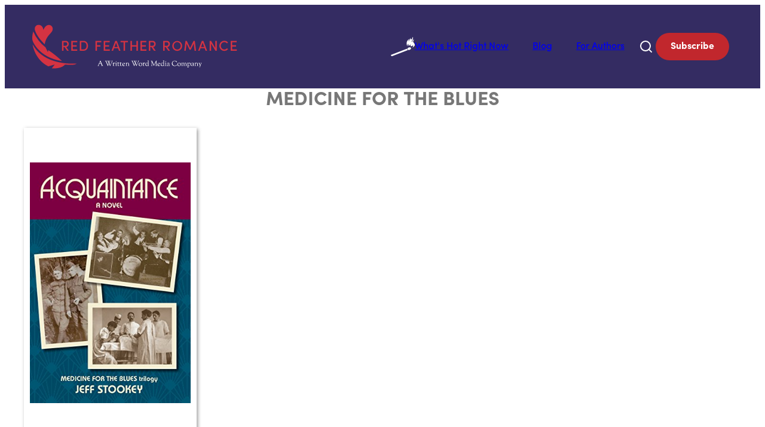

--- FILE ---
content_type: text/css; charset=UTF-8
request_url: https://www.redfeatherromance.com/wp-content/themes/wwm-redfeatherromance-theme/style.css?ver=1768945449
body_size: -486
content:
/**
Theme Name: wwm-redfeatherromance-theme
Author: zerocopylabs
Description: Boilerplate theme description
Version: 1.0.0
Tested up to: 6.8
Requires PHP: 8.2
License: GNU General Public License v2 or later
License URI: LICENSE
Text Domain: wwm-redfeatherromance-theme
*/

--- FILE ---
content_type: image/svg+xml
request_url: https://www.redfeatherromance.com/wp-content/uploads/2025/10/spichka.svg
body_size: 109
content:
<svg xmlns="http://www.w3.org/2000/svg" width="57.881" height="45.627" viewBox="0 0 57.881 45.627"><g id="&#x421;&#x433;&#x440;&#x443;&#x43F;&#x43F;&#x438;&#x440;&#x43E;&#x432;&#x430;&#x442;&#x44C;_60" data-name="&#x421;&#x433;&#x440;&#x443;&#x43F;&#x43F;&#x438;&#x440;&#x43E;&#x432;&#x430;&#x442;&#x44C; 60" transform="translate(4402.448 711.235)"><path id="&#x41A;&#x43E;&#x43D;&#x442;&#x443;&#x440;_404" data-name="&#x41A;&#x43E;&#x43D;&#x442;&#x443;&#x440; 404" d="M-4361.711-402.056-4401-387.2l-1.449-3.416,39.2-14.679Z" transform="translate(0 -278.411)" fill="#fff"></path><path id="&#x41A;&#x43E;&#x43D;&#x442;&#x443;&#x440;_405" data-name="&#x41A;&#x43E;&#x43D;&#x442;&#x443;&#x440; 405" d="M-3952.853-442.778c-3.5-.371-6.022,2.895-6.022,2.895l1.628,3.416s4.771.708,7.027-2.688C-3950.22-439.156-3948.713-442.338-3952.853-442.778Z" transform="translate(-403.655 -244.272)" fill="#fff"></path><path id="&#x41A;&#x43E;&#x43D;&#x442;&#x443;&#x440;_406" data-name="&#x41A;&#x43E;&#x43D;&#x442;&#x443;&#x440; 406" d="M-3960.487-705.1a.091.091,0,0,1,.07.163c-1.007.732-3.861,3.176-1.9,6.17,2.329,3.562,7.222,7.206-2.935,12.643a.043.043,0,0,1-.052-.068c.676-.679,2.662-2.886,2.376-5.1a.438.438,0,0,0-.707-.289c-1.419,1.13-5.251,3.823-5.771.388,0,0,.079-4.14-1.265-1.977s-3.41,4.058-3.687.909-.458-3.418-1.265-2.156c-.751,1.175-1.579,3.366-1.249,4.823a.037.037,0,0,1-.069.027c-.928-1.709-5.725-10.815,4.823-17.42a.008.008,0,0,1,.01.012c-.425.417-2.709,3.341-1.528,6.13a.142.142,0,0,0,.271-.041c.128-1.212.876-4.414,5.025-8.445a.078.078,0,0,1,.126.088,6.24,6.24,0,0,0-.669,3.214.711.711,0,0,0,.982.539c1.342-.562,3.97-2.13,2.886-5.525a.167.167,0,0,1,.234-.2c1.008.506,3.521,2.519-1.19,8.861a2.588,2.588,0,0,0,.027,3.125h0a.293.293,0,0,0,.524-.175A5.532,5.532,0,0,1-3960.487-705.1Z" transform="translate(-385.489 0)" fill="#fff"></path></g></svg>